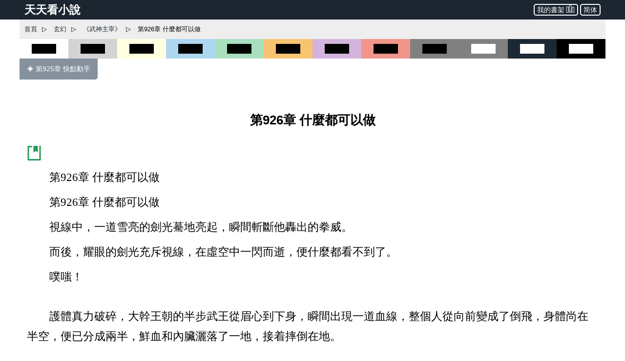

--- FILE ---
content_type: text/html; charset=utf-8
request_url: https://www.ttkan.co/novel/pagea/wushenzhuzai-anmoshi_926.html
body_size: 20716
content:
<!doctype html>
<html data-n-head-ssr lang="zh-Hant" amp data-n-head="%7B%22lang%22:%7B%22ssr%22:%22zh-Hant%22%7D,%22amp%22:%7B%22ssr%22:true%7D%7D">
<head >
  <meta name="theme-color" content="#27ae60">
  <title>⚡ 《武神主宰》 第926章 什麼都可以做 - 天天看小說</title><meta data-n-head="ssr" charset="utf-8"><meta data-n-head="ssr" name="viewport" content="width=device-width,minimum-scale=1,initial-scale=1"><meta data-n-head="ssr" data-hid="keywords" name="keywords" content="《武神主宰》,第926章 什麼都可以做,小說,免費小說,全本小說,小說網,天天看"><meta data-n-head="ssr" data-hid="description" name="description" content="天天看小說： 《武神主宰》 第926章 什麼都可以做 - 第926章 什麼都可以做 第926章 什麼都可以做 視線中，一道雪亮的劍光驀地亮起，瞬間斬斷他轟出的拳威。 而後，耀眼的劍光充斥視線，在虛空中一閃而逝，便什麼都看不到了。 噗嗤！ 護體真力破碎，大幹王朝的半步武王從眉心到下身，瞬間出現一道血線，整個人從向前變成了倒飛，身體尚在半空，便已分成兩半，鮮血和內臟灑落了一地，接着摔倒在地。 一劍秒殺！ “大哥！” 大幹王朝剩下兩名武者原本嘴角噙着冷笑，這時"><meta data-n-head="ssr" name="og:type" content="novel"><meta data-n-head="ssr" data-hid="og:title" name="og:title" content="《武神主宰》 第926章 什麼都可以做 - 天天看小說"><meta data-n-head="ssr" data-hid="og:description" name="og:description" content="天天看小說： 《武神主宰》 第926章 什麼都可以做 - 第926章 什麼都可以做 第926章 什麼都可以做 視線中，一道雪亮的劍光驀地亮起，瞬間斬斷他轟出的拳威。 而後，耀眼的劍光充斥視線，在虛空中一閃而逝，便什麼都看不到了。 噗嗤！ 護體真力破碎，大幹王朝的半步武王從眉心到下身，瞬間出現一道血線，整個人從向前變成了倒飛，身體尚在半空，便已分成兩半，鮮血和內臟灑落了一地，接着摔倒在地。 一劍秒殺！ “大哥！” 大幹王朝剩下兩名武者原本嘴角噙着冷笑，這時"><meta data-n-head="ssr" name="domain" content="ttkan.co"><link data-n-head="ssr" rel="icon" type="image/x-icon" href="/favicon.ico"><link data-n-head="ssr" data-hid="canonical" rel="canonical" href="https://www.ttkan.co/novel/pagea/wushenzhuzai-anmoshi_926.html"><style amp-custom data-vue-ssr-id="3191d5ad:0 28840b30:0 bd6af894:0 6ac8466f:0 301ac1fb:0 75f9470f:0 776f7690:0">.nuxt-progress{position:fixed;top:0;left:0;right:0;height:2px;width:0;opacity:1;-webkit-transition:width .1s,opacity .4s;transition:width .1s,opacity .4s;background-color:#fff;z-index:999999}.nuxt-progress.nuxt-progress-notransition{-webkit-transition:none;transition:none}.nuxt-progress-failed{background-color:red}
html{font-family:-apple-system,BlinkMacSystemFont,Microsoft YaHei,Segoe UI,Roboto,Oxygen-Sans,Ubuntu,Cantarell,Helvetica Neue,sans-serif;font-size:16px;-ms-text-size-adjust:100%;-webkit-text-size-adjust:100%;-moz-osx-font-smoothing:grayscale;-webkit-font-smoothing:antialiased;box-sizing:border-box}body{width:100%;margin:0}.frame_body{max-width:1200px;margin:auto auto 30px;min-height:700px}.frame_body_inner{margin:0 10px}
.anchor_bookmark{margin-left:15px}.anchor_word{margin-left:20px}.title h1{text-align:center;color:var(--main-title-color);white-space:pre-wrap;font-size:1.65em;margin:30px 0 20px;line-height:2.5em;font-weight:700}.social_share_frame{width:auto;padding:10px 20px;margin:30px 0}.social_share_frame>label{font-size:14px;line-height:30px}.content{margin-top:20px;text-overflow:clip;overflow:hidden}.content p{text-indent:2em;margin:10px 15px;font-family:Microsoft YaHei,微軟雅黑,宋體;font-size:1.45em;line-height:1.8em;color:#444}.content h3{text-align:center;font-size:1.65em;line-height:2.5em;margin:20px 0}.content .list-item{border:none}.content .second_title{color:var(--main-title-color);text-align:center;font-weight:700;line-height:2.5em;font-size:1.65em;margin:20px 0}.next_page_links{display:block;border-top:1px solid rgba(0,0,0,.12);margin-top:30px}.next_page_links a{display:block;border-bottom:1px solid rgba(0,0,0,.12);overflow:auto;padding:10px 0;text-decoration:none;color:#3c4043;font-size:17px}.next_page_links amp-img{float:left;margin:0 10px}.next_page_links>div{position:relative;margin:5px 30px 5px 0}#color_box{cursor:pointer}#black_white{height:40px;background-color:#fff}#black_white>div{height:20px;width:50%;background-color:#000;margin:10px auto}#black_lightgray{height:40px;background-color:#d3d3d3}#black_lightgray>div{height:20px;width:50%;background-color:#000;margin:10px auto}#black_lightblue{height:40px;background-color:#aed6f1}#black_lightblue>div{height:20px;width:50%;background-color:#000;margin:10px auto}#black_lightgreen{height:40px;background-color:#a9dfbf}#black_lightgreen>div{height:20px;width:50%;background-color:#000;margin:10px auto}#black_lightyellow{height:40px;background-color:#ffffe0}#black_lightyellow>div{height:20px;width:50%;background-color:#000;margin:10px auto}#black_lightorange{height:40px;background-color:#f8c471}#black_lightorange>div{height:20px;width:50%;background-color:#000;margin:10px auto}#black_lightred{height:40px;background-color:#f1948a}#black_lightred>div{height:20px;width:50%;background-color:#000;margin:10px auto}#black_gray{height:40px;background-color:grey}#black_gray>div{height:20px;width:50%;background-color:#000;margin:10px auto}#black_purple{height:40px;background-color:#d2b4de}#black_purple>div{height:20px;width:50%;background-color:#000;margin:10px auto}#white_gray{height:40px;background-color:grey}#white_gray>div{height:20px;width:50%;background-color:#fff;margin:10px auto}#white_darkblue{height:40px;background-color:#1c2833}#white_darkblue>div{height:20px;width:50%;background-color:#fff;margin:10px auto}#white_black{height:40px;background-color:#000}#white_black>div{height:20px;width:50%;background-color:#fff;margin:10px auto}.novel_end{font-size:30px;margin:10px 15px}.prev_page{margin-bottom:30px}.prev_page a{text-decoration:none;padding:12px 15px;background-color:#85929e;color:#fff;border-radius:0 0 5px 0;display:inline-block;font-size:.9em}.top_adgrid{margin:auto}.page_separator_first,.page_separator_first>div,.page_separator_second,.page_separator_second>div{display:inline}.desktopadmsq{margin:auto}.desktopadmsq,.desktopadtsq{background-color:var(--ads-bg-color);display:block}.deskadmsq,.deskadsq{background-color:var(--ads-bg-color);display:block;margin:auto}.deskadfsq{display:block;max-width:1200px}.deskadfsq,.deskadh,.deskadlh{margin:auto}.deskadh{width:100vw;height:100px}.mobadh{display:block;margin:30px auto;border-top:1px solid #e2e2e2;border-bottom:1px solid #e2e2e2;background-color:#f7f7f7}.mobadh span{color:#999;font-size:14px;display:block;padding-top:5px;padding-bottom:5px}.more_recommend{margin:30px auto;padding:10px}.more_recommend span{font-size:15px;font-weight:700}.more_recommend a{font-size:14px;line-height:20px;padding:1px 5px;color:var(--a-link-color);text-decoration:none}.more_recommend a:hover{color:var(--link-hover-color)}@media only screen and (min-width:0px){.content p{font-size:1.35em;color:#222}.anchor_word,.deskadfsq,.deskadmsq,.deskadsq{display:none}.mobadsq{background-color:hsla(0,0%,100%,.1);width:100vw;margin:40px 0}.mobadh,.mobadsq{display:block}.deskadlh,.page_separator_second{display:none}}@media only screen and (min-width:568px){.content p{font-size:1.35em;color:#333}.anchor_word,.deskadfsq,.deskadmsq,.deskadsq{display:none}.mobadsq{max-width:1200px;width:100vw;background-color:hsla(0,0%,100%,.1)}.mobadsq span{color:#999;font-size:14px;display:block;padding-top:5px;padding-bottom:5px}.mobadsq{margin:40px 0}.mobadh,.mobadsq{display:block}.deskadlh{display:none}.page_separator_second{display:inline}}@media only screen and (min-width:768px){.content p{font-size:1.4em;color:#444}.anchor_word{display:none}.deskadmsq,.deskadsq{display:block}.deskadfsq{display:none}.mobadsq{margin:0;border:none;background-color:#fff;max-width:1200px;width:100vw;background-color:hsla(0,0%,100%,.1)}.mobadsq span{display:none;height:0}.mobadsq{margin:40px 0}.mobadh,.mobadsq{display:block}.deskadlh{display:none}.page_separator_second{display:inline}}@media only screen and (min-width:1024px){.content p{font-size:1.45em;color:#444}.anchor_word{display:inline-block}.deskadsq{display:block}.deskadmsq{display:none}.deskadfsq{display:block}.mobadsq{margin:0;border:none;background-color:#fff;width:100vw;max-width:1200px;background-color:hsla(0,0%,100%,.1)}.mobadsq span{display:none;height:0}.mobadsq{display:block;margin:40px 0}.mobadh{display:none}.deskadlh{display:block}.page_separator_second{display:inline}}.scroll2top{color:#fff;font-size:30px;box-shadow:var(--box-shadow-1);z-index:9999;position:fixed;text-align:center;padding:8px 0;width:50px;height:50px;border-radius:50%;border:none;outline:none;bottom:120px;right:16px;background-color:hsla(0,0%,50.2%,.3);display:none}.full_chapters a{display:block}@media only screen and (min-width:280px){.full_chapters{display:none}}.div_feedback{margin:10px 0 50px;text-align:center}.div_feedback a{color:var(--link-hover-color);font-size:20px;font-weight:700}
html{font-family:sans-serif;-ms-text-size-adjust:100%;-webkit-text-size-adjust:100%}body{margin:0}article,aside,details,figcaption,figure,footer,header,hgroup,main,menu,nav,section,summary{display:block}audio,canvas,progress,video{display:inline-block;vertical-align:baseline}audio:not([controls]){display:none;height:0}[hidden],template{display:none}a{background-color:transparent}a:active,a:hover{outline:0}abbr[title]{border-bottom:1px dotted}b,strong{font-weight:700}dfn{font-style:italic}h1{font-size:2em;margin:.67em 0}mark{background:#ff0;color:#000}small{font-size:80%}sub,sup{font-size:75%;line-height:0;position:relative;vertical-align:baseline}sup{top:-.5em}sub{bottom:-.25em}img{border:0}svg:not(:root){overflow:hidden}figure{margin:1em 40px}hr{box-sizing:content-box;height:0}pre{overflow:auto}code,kbd,pre,samp{font-family:monospace,monospace;font-size:1em}button,input,optgroup,select,textarea{color:inherit;font:inherit;margin:0}button{overflow:visible}button,select{text-transform:none}button,html input[type=button],input[type=reset],input[type=submit]{-webkit-appearance:button;cursor:pointer}button[disabled],html input[disabled]{cursor:default}button::-moz-focus-inner,input::-moz-focus-inner{border:0;padding:0}input{line-height:normal}input[type=checkbox],input[type=radio]{box-sizing:border-box;padding:0}input[type=number]::-webkit-inner-spin-button,input[type=number]::-webkit-outer-spin-button{height:auto}input[type=search]{-webkit-appearance:textfield;box-sizing:content-box}input[type=search]::-webkit-search-cancel-button,input[type=search]::-webkit-search-decoration{-webkit-appearance:none}fieldset{border:1px solid silver;margin:0 2px;padding:.35em .625em .75em}legend{border:0;padding:0}textarea{overflow:auto}optgroup{font-weight:700}table{border-collapse:collapse;border-spacing:0}td,th{padding:0}.hidden,[hidden]{display:none}.pure-img{max-width:100%;height:auto;display:block}.pure-g{letter-spacing:-.31em;text-rendering:optimizespeed;font-family:FreeSans,Arimo,Droid Sans,Helvetica,Arial,sans-serif;display:-webkit-box;display:flex;-webkit-box-orient:horizontal;-webkit-box-direction:normal;flex-flow:row wrap;align-content:flex-start}@media (-ms-high-contrast:active),(-ms-high-contrast:none){table .pure-g{display:block}}.opera-only :-o-prefocus,.pure-g{word-spacing:-.43em}.pure-u{display:inline-block;zoom:1;letter-spacing:normal;word-spacing:normal;vertical-align:top;text-rendering:auto}.pure-g [class*=pure-u]{font-family:sans-serif}.pure-u-1,.pure-u-1-1,.pure-u-1-2,.pure-u-1-3,.pure-u-1-4,.pure-u-1-5,.pure-u-1-6,.pure-u-1-8,.pure-u-1-12,.pure-u-1-24,.pure-u-2-3,.pure-u-2-5,.pure-u-2-24,.pure-u-3-4,.pure-u-3-5,.pure-u-3-8,.pure-u-3-24,.pure-u-4-5,.pure-u-4-24,.pure-u-5-5,.pure-u-5-6,.pure-u-5-8,.pure-u-5-12,.pure-u-5-24,.pure-u-6-24,.pure-u-7-8,.pure-u-7-12,.pure-u-7-24,.pure-u-8-24,.pure-u-9-24,.pure-u-10-24,.pure-u-11-12,.pure-u-11-24,.pure-u-12-24,.pure-u-13-24,.pure-u-14-24,.pure-u-15-24,.pure-u-16-24,.pure-u-17-24,.pure-u-18-24,.pure-u-19-24,.pure-u-20-24,.pure-u-21-24,.pure-u-22-24,.pure-u-23-24,.pure-u-24-24{display:inline-block;zoom:1;letter-spacing:normal;word-spacing:normal;vertical-align:top;text-rendering:auto}.pure-u-1-24{width:4.1667%}.pure-u-1-12,.pure-u-2-24{width:8.3333%}.pure-u-1-8,.pure-u-3-24{width:12.5%}.pure-u-1-6,.pure-u-4-24{width:16.6667%}.pure-u-1-5{width:20%}.pure-u-5-24{width:20.8333%}.pure-u-1-4,.pure-u-6-24{width:25%}.pure-u-7-24{width:29.1667%}.pure-u-1-3,.pure-u-8-24{width:33.3333%}.pure-u-3-8,.pure-u-9-24{width:37.5%}.pure-u-2-5{width:40%}.pure-u-5-12,.pure-u-10-24{width:41.6667%}.pure-u-11-24{width:45.8333%}.pure-u-1-2,.pure-u-12-24{width:50%}.pure-u-13-24{width:54.1667%}.pure-u-7-12,.pure-u-14-24{width:58.3333%}.pure-u-3-5{width:60%}.pure-u-5-8,.pure-u-15-24{width:62.5%}.pure-u-2-3,.pure-u-16-24{width:66.6667%}.pure-u-17-24{width:70.8333%}.pure-u-3-4,.pure-u-18-24{width:75%}.pure-u-19-24{width:79.1667%}.pure-u-4-5{width:80%}.pure-u-5-6,.pure-u-20-24{width:83.3333%}.pure-u-7-8,.pure-u-21-24{width:87.5%}.pure-u-11-12,.pure-u-22-24{width:91.6667%}.pure-u-23-24{width:95.8333%}.pure-u-1,.pure-u-1-1,.pure-u-5-5,.pure-u-24-24{width:100%}.pure-button{display:inline-block;zoom:1;line-height:normal;white-space:nowrap;vertical-align:middle;text-align:center;cursor:pointer;-webkit-user-drag:none;-webkit-user-select:none;-moz-user-select:none;-ms-user-select:none;user-select:none;box-sizing:border-box}.pure-button::-moz-focus-inner{padding:0;border:0}.pure-button-group{letter-spacing:-.31em;text-rendering:optimizespeed}.opera-only :-o-prefocus,.pure-button-group{word-spacing:-.43em}.pure-button-group .pure-button{letter-spacing:normal;word-spacing:normal;vertical-align:top;text-rendering:auto}.pure-button{font-family:inherit;font-size:100%;padding:.5em 1em;color:#444;color:rgba(0,0,0,.8);border:transparent;background-color:#e6e6e6;text-decoration:none;border-radius:2px}.pure-button-hover,.pure-button:focus,.pure-button:hover{background-image:-webkit-gradient(linear,left top,left bottom,from(transparent),color-stop(40%,rgba(0,0,0,.05)),to(rgba(0,0,0,.1)));background-image:linear-gradient(transparent,rgba(0,0,0,.05) 40%,rgba(0,0,0,.1))}.pure-button:focus{outline:0}.pure-button-active,.pure-button:active{box-shadow:inset 0 0 0 1px rgba(0,0,0,.15),inset 0 0 6px rgba(0,0,0,.2);border-color:#000}.pure-button-disabled,.pure-button-disabled:active,.pure-button-disabled:focus,.pure-button-disabled:hover,.pure-button[disabled]{border:none;background-image:none;opacity:.4;cursor:not-allowed;box-shadow:none;pointer-events:none}.pure-button-hidden{display:none}.pure-button-primary,.pure-button-selected,a.pure-button-primary,a.pure-button-selected{background-color:#0078e7;color:#fff}.pure-button-group .pure-button{margin:0;border-radius:0;border-right:1px solid #111;border-right:1px solid rgba(0,0,0,.2)}.pure-button-group .pure-button:first-child{border-top-left-radius:2px;border-bottom-left-radius:2px}.pure-button-group .pure-button:last-child{border-top-right-radius:2px;border-bottom-right-radius:2px;border-right:none}.pure-form input[type=color],.pure-form input[type=date],.pure-form input[type=datetime-local],.pure-form input[type=datetime],.pure-form input[type=email],.pure-form input[type=month],.pure-form input[type=number],.pure-form input[type=password],.pure-form input[type=search],.pure-form input[type=tel],.pure-form input[type=text],.pure-form input[type=time],.pure-form input[type=url],.pure-form input[type=week],.pure-form select,.pure-form textarea{padding:.5em .6em;display:inline-block;border:1px solid #ccc;box-shadow:inset 0 1px 3px #ddd;border-radius:4px;vertical-align:middle;box-sizing:border-box}.pure-form input:not([type]){padding:.5em .6em;display:inline-block;border:1px solid #ccc;box-shadow:inset 0 1px 3px #ddd;border-radius:4px;box-sizing:border-box}.pure-form input[type=color]{padding:.2em .5em}.pure-form input:not([type]):focus,.pure-form input[type=color]:focus,.pure-form input[type=date]:focus,.pure-form input[type=datetime-local]:focus,.pure-form input[type=datetime]:focus,.pure-form input[type=email]:focus,.pure-form input[type=month]:focus,.pure-form input[type=number]:focus,.pure-form input[type=password]:focus,.pure-form input[type=search]:focus,.pure-form input[type=tel]:focus,.pure-form input[type=text]:focus,.pure-form input[type=time]:focus,.pure-form input[type=url]:focus,.pure-form input[type=week]:focus,.pure-form select:focus,.pure-form textarea:focus{outline:0;border-color:#129fea}.pure-form input[type=checkbox]:focus,.pure-form input[type=file]:focus,.pure-form input[type=radio]:focus{outline:thin solid #129fea;outline:1px auto #129fea}.pure-form .pure-checkbox,.pure-form .pure-radio{margin:.5em 0;display:block}.pure-form input:not([type])[disabled],.pure-form input[type=color][disabled],.pure-form input[type=date][disabled],.pure-form input[type=datetime-local][disabled],.pure-form input[type=datetime][disabled],.pure-form input[type=email][disabled],.pure-form input[type=month][disabled],.pure-form input[type=number][disabled],.pure-form input[type=password][disabled],.pure-form input[type=search][disabled],.pure-form input[type=tel][disabled],.pure-form input[type=text][disabled],.pure-form input[type=time][disabled],.pure-form input[type=url][disabled],.pure-form input[type=week][disabled],.pure-form select[disabled],.pure-form textarea[disabled]{cursor:not-allowed;background-color:#eaeded;color:#cad2d3}.pure-form input[readonly],.pure-form select[readonly],.pure-form textarea[readonly]{background-color:#eee;color:#777;border-color:#ccc}.pure-form input:focus:invalid,.pure-form select:focus:invalid,.pure-form textarea:focus:invalid{color:#b94a48;border-color:#e9322d}.pure-form input[type=checkbox]:focus:invalid:focus,.pure-form input[type=file]:focus:invalid:focus,.pure-form input[type=radio]:focus:invalid:focus{outline-color:#e9322d}.pure-form select{height:2.25em;border:1px solid #ccc;background-color:#fff}.pure-form select[multiple]{height:auto}.pure-form label{margin:.5em 0 .2em}.pure-form fieldset{margin:0;padding:.35em 0 .75em;border:0}.pure-form legend{display:block;width:100%;padding:.3em 0;margin-bottom:.3em;color:#333;border-bottom:1px solid #e5e5e5}.pure-form-stacked input:not([type]),.pure-form-stacked input[type=color],.pure-form-stacked input[type=date],.pure-form-stacked input[type=datetime-local],.pure-form-stacked input[type=datetime],.pure-form-stacked input[type=email],.pure-form-stacked input[type=file],.pure-form-stacked input[type=month],.pure-form-stacked input[type=number],.pure-form-stacked input[type=password],.pure-form-stacked input[type=search],.pure-form-stacked input[type=tel],.pure-form-stacked input[type=text],.pure-form-stacked input[type=time],.pure-form-stacked input[type=url],.pure-form-stacked input[type=week],.pure-form-stacked label,.pure-form-stacked select,.pure-form-stacked textarea{display:block;margin:.25em 0}.pure-form-aligned .pure-help-inline,.pure-form-aligned input,.pure-form-aligned select,.pure-form-aligned textarea,.pure-form-message-inline{display:inline-block;vertical-align:middle}.pure-form-aligned textarea{vertical-align:top}.pure-form-aligned .pure-control-group{margin-bottom:.5em}.pure-form-aligned .pure-control-group label{text-align:right;display:inline-block;vertical-align:middle;width:10em;margin:0 1em 0 0}.pure-form-aligned .pure-controls{margin:1.5em 0 0 11em}.pure-form .pure-input-rounded,.pure-form input.pure-input-rounded{border-radius:2em;padding:.5em 1em}.pure-form .pure-group fieldset{margin-bottom:10px}.pure-form .pure-group input,.pure-form .pure-group textarea{display:block;padding:10px;margin:0 0 -1px;border-radius:0;position:relative;top:-1px}.pure-form .pure-group input:focus,.pure-form .pure-group textarea:focus{z-index:3}.pure-form .pure-group input:first-child,.pure-form .pure-group textarea:first-child{top:1px;border-radius:4px 4px 0 0;margin:0}.pure-form .pure-group input:first-child:last-child,.pure-form .pure-group textarea:first-child:last-child{top:1px;border-radius:4px;margin:0}.pure-form .pure-group input:last-child,.pure-form .pure-group textarea:last-child{top:-2px;border-radius:0 0 4px 4px;margin:0}.pure-form .pure-group button{margin:.35em 0}.pure-form .pure-input-1{width:100%}.pure-form .pure-input-3-4{width:75%}.pure-form .pure-input-2-3{width:66%}.pure-form .pure-input-1-2{width:50%}.pure-form .pure-input-1-3{width:33%}.pure-form .pure-input-1-4{width:25%}.pure-form-message-inline,.pure-form .pure-help-inline{display:inline-block;padding-left:.3em;color:#666;vertical-align:middle;font-size:.875em}.pure-form-message{display:block;color:#666;font-size:.875em}@media only screen and (max-width:480px){.pure-form button[type=submit]{margin:.7em 0 0}.pure-form input:not([type]),.pure-form input[type=color],.pure-form input[type=date],.pure-form input[type=datetime-local],.pure-form input[type=datetime],.pure-form input[type=email],.pure-form input[type=month],.pure-form input[type=number],.pure-form input[type=password],.pure-form input[type=search],.pure-form input[type=tel],.pure-form input[type=text],.pure-form input[type=time],.pure-form input[type=url],.pure-form input[type=week],.pure-form label{margin-bottom:.3em;display:block}.pure-group input:not([type]),.pure-group input[type=color],.pure-group input[type=date],.pure-group input[type=datetime-local],.pure-group input[type=datetime],.pure-group input[type=email],.pure-group input[type=month],.pure-group input[type=number],.pure-group input[type=password],.pure-group input[type=search],.pure-group input[type=tel],.pure-group input[type=text],.pure-group input[type=time],.pure-group input[type=url],.pure-group input[type=week]{margin-bottom:0}.pure-form-aligned .pure-control-group label{margin-bottom:.3em;text-align:left;display:block;width:100%}.pure-form-aligned .pure-controls{margin:1.5em 0 0}.pure-form-message,.pure-form-message-inline,.pure-form .pure-help-inline{display:block;font-size:.75em;padding:.2em 0 .8em}}.pure-menu{box-sizing:border-box}.pure-menu-fixed{position:fixed;left:0;top:0;z-index:3}.pure-menu-item,.pure-menu-list{position:relative}.pure-menu-list{list-style:none;margin:0;padding:0}.pure-menu-item{padding:0;margin:0;height:100%}.pure-menu-heading,.pure-menu-link{display:block;text-decoration:none;white-space:nowrap}.pure-menu-horizontal{width:100%;white-space:nowrap}.pure-menu-horizontal .pure-menu-list{display:inline-block}.pure-menu-horizontal .pure-menu-heading,.pure-menu-horizontal .pure-menu-item,.pure-menu-horizontal .pure-menu-separator{display:inline-block;zoom:1;vertical-align:middle}.pure-menu-item .pure-menu-item{display:block}.pure-menu-children{display:none;position:absolute;left:100%;top:0;margin:0;padding:0;z-index:3}.pure-menu-horizontal .pure-menu-children{left:0;top:auto;width:inherit}.pure-menu-active>.pure-menu-children,.pure-menu-allow-hover:hover>.pure-menu-children{display:block;position:absolute}.pure-menu-has-children>.pure-menu-link:after{padding-left:.5em;content:"\25B8";font-size:small}.pure-menu-horizontal .pure-menu-has-children>.pure-menu-link:after{content:"\25BE"}.pure-menu-scrollable{overflow-y:scroll;overflow-x:hidden}.pure-menu-scrollable .pure-menu-list{display:block}.pure-menu-horizontal.pure-menu-scrollable .pure-menu-list{display:inline-block}.pure-menu-horizontal.pure-menu-scrollable{white-space:nowrap;overflow-y:hidden;overflow-x:auto;-webkit-overflow-scrolling:touch;padding:.5em 0}.pure-menu-horizontal .pure-menu-children .pure-menu-separator,.pure-menu-separator{background-color:#ccc;height:1px;margin:.3em 0}.pure-menu-horizontal .pure-menu-separator{width:1px;height:1.3em;margin:0 .3em}.pure-menu-horizontal .pure-menu-children .pure-menu-separator{display:block;width:auto}.pure-menu-heading{text-transform:uppercase;color:#565d64}.pure-menu-link{color:#777}.pure-menu-children{background-color:#fff}.pure-menu-disabled,.pure-menu-heading,.pure-menu-link{padding:.5em 1em}.pure-menu-disabled{opacity:.5}.pure-menu-disabled .pure-menu-link:hover{background-color:transparent}.pure-menu-active>.pure-menu-link,.pure-menu-link:focus,.pure-menu-link:hover{background-color:#eee}.pure-menu-selected>.pure-menu-link,.pure-menu-selected>.pure-menu-link:visited{color:#000}.pure-table{border-collapse:collapse;border-spacing:0;empty-cells:show;border:1px solid #cbcbcb}.pure-table caption{color:#000;font:italic 85%/1 arial,sans-serif;padding:1em 0;text-align:center}.pure-table td,.pure-table th{border-left:1px solid #cbcbcb;border-bottom-width:0;border-right-width:0;border-top-width:0;font-size:inherit;margin:0;overflow:visible;padding:.5em 1em}.pure-table thead{background-color:#e0e0e0;color:#000;text-align:left;vertical-align:bottom}.pure-table td{background-color:transparent}.pure-table-odd td,.pure-table-striped tr:nth-child(2n-1) td{background-color:#f2f2f2}.pure-table-bordered td{border-bottom:1px solid #cbcbcb}.pure-table-bordered tbody>tr:last-child>td{border-bottom-width:0}.pure-table-horizontal td,.pure-table-horizontal th{border-width:0 0 1px;border-bottom:1px solid #cbcbcb}.pure-table-horizontal tbody>tr:last-child>td{border-bottom-width:0}@media screen and (min-width:35.5em){.pure-u-sm-1,.pure-u-sm-1-1,.pure-u-sm-1-2,.pure-u-sm-1-3,.pure-u-sm-1-4,.pure-u-sm-1-5,.pure-u-sm-1-6,.pure-u-sm-1-8,.pure-u-sm-1-12,.pure-u-sm-1-24,.pure-u-sm-2-3,.pure-u-sm-2-5,.pure-u-sm-2-24,.pure-u-sm-3-4,.pure-u-sm-3-5,.pure-u-sm-3-8,.pure-u-sm-3-24,.pure-u-sm-4-5,.pure-u-sm-4-24,.pure-u-sm-5-5,.pure-u-sm-5-6,.pure-u-sm-5-8,.pure-u-sm-5-12,.pure-u-sm-5-24,.pure-u-sm-6-24,.pure-u-sm-7-8,.pure-u-sm-7-12,.pure-u-sm-7-24,.pure-u-sm-8-24,.pure-u-sm-9-24,.pure-u-sm-10-24,.pure-u-sm-11-12,.pure-u-sm-11-24,.pure-u-sm-12-24,.pure-u-sm-13-24,.pure-u-sm-14-24,.pure-u-sm-15-24,.pure-u-sm-16-24,.pure-u-sm-17-24,.pure-u-sm-18-24,.pure-u-sm-19-24,.pure-u-sm-20-24,.pure-u-sm-21-24,.pure-u-sm-22-24,.pure-u-sm-23-24,.pure-u-sm-24-24{display:inline-block;zoom:1;letter-spacing:normal;word-spacing:normal;vertical-align:top;text-rendering:auto}.pure-u-sm-1-24{width:4.1667%}.pure-u-sm-1-12,.pure-u-sm-2-24{width:8.3333%}.pure-u-sm-1-8,.pure-u-sm-3-24{width:12.5%}.pure-u-sm-1-6,.pure-u-sm-4-24{width:16.6667%}.pure-u-sm-1-5{width:20%}.pure-u-sm-5-24{width:20.8333%}.pure-u-sm-1-4,.pure-u-sm-6-24{width:25%}.pure-u-sm-7-24{width:29.1667%}.pure-u-sm-1-3,.pure-u-sm-8-24{width:33.3333%}.pure-u-sm-3-8,.pure-u-sm-9-24{width:37.5%}.pure-u-sm-2-5{width:40%}.pure-u-sm-5-12,.pure-u-sm-10-24{width:41.6667%}.pure-u-sm-11-24{width:45.8333%}.pure-u-sm-1-2,.pure-u-sm-12-24{width:50%}.pure-u-sm-13-24{width:54.1667%}.pure-u-sm-7-12,.pure-u-sm-14-24{width:58.3333%}.pure-u-sm-3-5{width:60%}.pure-u-sm-5-8,.pure-u-sm-15-24{width:62.5%}.pure-u-sm-2-3,.pure-u-sm-16-24{width:66.6667%}.pure-u-sm-17-24{width:70.8333%}.pure-u-sm-3-4,.pure-u-sm-18-24{width:75%}.pure-u-sm-19-24{width:79.1667%}.pure-u-sm-4-5{width:80%}.pure-u-sm-5-6,.pure-u-sm-20-24{width:83.3333%}.pure-u-sm-7-8,.pure-u-sm-21-24{width:87.5%}.pure-u-sm-11-12,.pure-u-sm-22-24{width:91.6667%}.pure-u-sm-23-24{width:95.8333%}.pure-u-sm-1,.pure-u-sm-1-1,.pure-u-sm-5-5,.pure-u-sm-24-24{width:100%}}@media screen and (min-width:48em){.pure-u-md-1,.pure-u-md-1-1,.pure-u-md-1-2,.pure-u-md-1-3,.pure-u-md-1-4,.pure-u-md-1-5,.pure-u-md-1-6,.pure-u-md-1-8,.pure-u-md-1-12,.pure-u-md-1-24,.pure-u-md-2-3,.pure-u-md-2-5,.pure-u-md-2-24,.pure-u-md-3-4,.pure-u-md-3-5,.pure-u-md-3-8,.pure-u-md-3-24,.pure-u-md-4-5,.pure-u-md-4-24,.pure-u-md-5-5,.pure-u-md-5-6,.pure-u-md-5-8,.pure-u-md-5-12,.pure-u-md-5-24,.pure-u-md-6-24,.pure-u-md-7-8,.pure-u-md-7-12,.pure-u-md-7-24,.pure-u-md-8-24,.pure-u-md-9-24,.pure-u-md-10-24,.pure-u-md-11-12,.pure-u-md-11-24,.pure-u-md-12-24,.pure-u-md-13-24,.pure-u-md-14-24,.pure-u-md-15-24,.pure-u-md-16-24,.pure-u-md-17-24,.pure-u-md-18-24,.pure-u-md-19-24,.pure-u-md-20-24,.pure-u-md-21-24,.pure-u-md-22-24,.pure-u-md-23-24,.pure-u-md-24-24{display:inline-block;zoom:1;letter-spacing:normal;word-spacing:normal;vertical-align:top;text-rendering:auto}.pure-u-md-1-24{width:4.1667%}.pure-u-md-1-12,.pure-u-md-2-24{width:8.3333%}.pure-u-md-1-8,.pure-u-md-3-24{width:12.5%}.pure-u-md-1-6,.pure-u-md-4-24{width:16.6667%}.pure-u-md-1-5{width:20%}.pure-u-md-5-24{width:20.8333%}.pure-u-md-1-4,.pure-u-md-6-24{width:25%}.pure-u-md-7-24{width:29.1667%}.pure-u-md-1-3,.pure-u-md-8-24{width:33.3333%}.pure-u-md-3-8,.pure-u-md-9-24{width:37.5%}.pure-u-md-2-5{width:40%}.pure-u-md-5-12,.pure-u-md-10-24{width:41.6667%}.pure-u-md-11-24{width:45.8333%}.pure-u-md-1-2,.pure-u-md-12-24{width:50%}.pure-u-md-13-24{width:54.1667%}.pure-u-md-7-12,.pure-u-md-14-24{width:58.3333%}.pure-u-md-3-5{width:60%}.pure-u-md-5-8,.pure-u-md-15-24{width:62.5%}.pure-u-md-2-3,.pure-u-md-16-24{width:66.6667%}.pure-u-md-17-24{width:70.8333%}.pure-u-md-3-4,.pure-u-md-18-24{width:75%}.pure-u-md-19-24{width:79.1667%}.pure-u-md-4-5{width:80%}.pure-u-md-5-6,.pure-u-md-20-24{width:83.3333%}.pure-u-md-7-8,.pure-u-md-21-24{width:87.5%}.pure-u-md-11-12,.pure-u-md-22-24{width:91.6667%}.pure-u-md-23-24{width:95.8333%}.pure-u-md-1,.pure-u-md-1-1,.pure-u-md-5-5,.pure-u-md-24-24{width:100%}}@media screen and (min-width:64em){.pure-u-lg-1,.pure-u-lg-1-1,.pure-u-lg-1-2,.pure-u-lg-1-3,.pure-u-lg-1-4,.pure-u-lg-1-5,.pure-u-lg-1-6,.pure-u-lg-1-8,.pure-u-lg-1-12,.pure-u-lg-1-24,.pure-u-lg-2-3,.pure-u-lg-2-5,.pure-u-lg-2-24,.pure-u-lg-3-4,.pure-u-lg-3-5,.pure-u-lg-3-8,.pure-u-lg-3-24,.pure-u-lg-4-5,.pure-u-lg-4-24,.pure-u-lg-5-5,.pure-u-lg-5-6,.pure-u-lg-5-8,.pure-u-lg-5-12,.pure-u-lg-5-24,.pure-u-lg-6-24,.pure-u-lg-7-8,.pure-u-lg-7-12,.pure-u-lg-7-24,.pure-u-lg-8-24,.pure-u-lg-9-24,.pure-u-lg-10-24,.pure-u-lg-11-12,.pure-u-lg-11-24,.pure-u-lg-12-24,.pure-u-lg-13-24,.pure-u-lg-14-24,.pure-u-lg-15-24,.pure-u-lg-16-24,.pure-u-lg-17-24,.pure-u-lg-18-24,.pure-u-lg-19-24,.pure-u-lg-20-24,.pure-u-lg-21-24,.pure-u-lg-22-24,.pure-u-lg-23-24,.pure-u-lg-24-24{display:inline-block;zoom:1;letter-spacing:normal;word-spacing:normal;vertical-align:top;text-rendering:auto}.pure-u-lg-1-24{width:4.1667%}.pure-u-lg-1-12,.pure-u-lg-2-24{width:8.3333%}.pure-u-lg-1-8,.pure-u-lg-3-24{width:12.5%}.pure-u-lg-1-6,.pure-u-lg-4-24{width:16.6667%}.pure-u-lg-1-5{width:20%}.pure-u-lg-5-24{width:20.8333%}.pure-u-lg-1-4,.pure-u-lg-6-24{width:25%}.pure-u-lg-7-24{width:29.1667%}.pure-u-lg-1-3,.pure-u-lg-8-24{width:33.3333%}.pure-u-lg-3-8,.pure-u-lg-9-24{width:37.5%}.pure-u-lg-2-5{width:40%}.pure-u-lg-5-12,.pure-u-lg-10-24{width:41.6667%}.pure-u-lg-11-24{width:45.8333%}.pure-u-lg-1-2,.pure-u-lg-12-24{width:50%}.pure-u-lg-13-24{width:54.1667%}.pure-u-lg-7-12,.pure-u-lg-14-24{width:58.3333%}.pure-u-lg-3-5{width:60%}.pure-u-lg-5-8,.pure-u-lg-15-24{width:62.5%}.pure-u-lg-2-3,.pure-u-lg-16-24{width:66.6667%}.pure-u-lg-17-24{width:70.8333%}.pure-u-lg-3-4,.pure-u-lg-18-24{width:75%}.pure-u-lg-19-24{width:79.1667%}.pure-u-lg-4-5{width:80%}.pure-u-lg-5-6,.pure-u-lg-20-24{width:83.3333%}.pure-u-lg-7-8,.pure-u-lg-21-24{width:87.5%}.pure-u-lg-11-12,.pure-u-lg-22-24{width:91.6667%}.pure-u-lg-23-24{width:95.8333%}.pure-u-lg-1,.pure-u-lg-1-1,.pure-u-lg-5-5,.pure-u-lg-24-24{width:100%}}@media screen and (min-width:80em){.pure-u-xl-1,.pure-u-xl-1-1,.pure-u-xl-1-2,.pure-u-xl-1-3,.pure-u-xl-1-4,.pure-u-xl-1-5,.pure-u-xl-1-6,.pure-u-xl-1-8,.pure-u-xl-1-12,.pure-u-xl-1-24,.pure-u-xl-2-3,.pure-u-xl-2-5,.pure-u-xl-2-24,.pure-u-xl-3-4,.pure-u-xl-3-5,.pure-u-xl-3-8,.pure-u-xl-3-24,.pure-u-xl-4-5,.pure-u-xl-4-24,.pure-u-xl-5-5,.pure-u-xl-5-6,.pure-u-xl-5-8,.pure-u-xl-5-12,.pure-u-xl-5-24,.pure-u-xl-6-24,.pure-u-xl-7-8,.pure-u-xl-7-12,.pure-u-xl-7-24,.pure-u-xl-8-24,.pure-u-xl-9-24,.pure-u-xl-10-24,.pure-u-xl-11-12,.pure-u-xl-11-24,.pure-u-xl-12-24,.pure-u-xl-13-24,.pure-u-xl-14-24,.pure-u-xl-15-24,.pure-u-xl-16-24,.pure-u-xl-17-24,.pure-u-xl-18-24,.pure-u-xl-19-24,.pure-u-xl-20-24,.pure-u-xl-21-24,.pure-u-xl-22-24,.pure-u-xl-23-24,.pure-u-xl-24-24{display:inline-block;zoom:1;letter-spacing:normal;word-spacing:normal;vertical-align:top;text-rendering:auto}.pure-u-xl-1-24{width:4.1667%}.pure-u-xl-1-12,.pure-u-xl-2-24{width:8.3333%}.pure-u-xl-1-8,.pure-u-xl-3-24{width:12.5%}.pure-u-xl-1-6,.pure-u-xl-4-24{width:16.6667%}.pure-u-xl-1-5{width:20%}.pure-u-xl-5-24{width:20.8333%}.pure-u-xl-1-4,.pure-u-xl-6-24{width:25%}.pure-u-xl-7-24{width:29.1667%}.pure-u-xl-1-3,.pure-u-xl-8-24{width:33.3333%}.pure-u-xl-3-8,.pure-u-xl-9-24{width:37.5%}.pure-u-xl-2-5{width:40%}.pure-u-xl-5-12,.pure-u-xl-10-24{width:41.6667%}.pure-u-xl-11-24{width:45.8333%}.pure-u-xl-1-2,.pure-u-xl-12-24{width:50%}.pure-u-xl-13-24{width:54.1667%}.pure-u-xl-7-12,.pure-u-xl-14-24{width:58.3333%}.pure-u-xl-3-5{width:60%}.pure-u-xl-5-8,.pure-u-xl-15-24{width:62.5%}.pure-u-xl-2-3,.pure-u-xl-16-24{width:66.6667%}.pure-u-xl-17-24{width:70.8333%}.pure-u-xl-3-4,.pure-u-xl-18-24{width:75%}.pure-u-xl-19-24{width:79.1667%}.pure-u-xl-4-5{width:80%}.pure-u-xl-5-6,.pure-u-xl-20-24{width:83.3333%}.pure-u-xl-7-8,.pure-u-xl-21-24{width:87.5%}.pure-u-xl-11-12,.pure-u-xl-22-24{width:91.6667%}.pure-u-xl-23-24{width:95.8333%}.pure-u-xl-1,.pure-u-xl-1-1,.pure-u-xl-5-5,.pure-u-xl-24-24{width:100%}}@media screen and (max-width:567px){.pure-hidden-xs,.pure-visible-lg:not(.pure-visible-xs),.pure-visible-md:not(.pure-visible-xs),.pure-visible-sm:not(.pure-visible-xs),.pure-visible-xl:not(.pure-visible-xs){display:none}}@media screen and (min-width:568px) and (max-width:767px){.pure-hidden-sm,.pure-visible-lg:not(.pure-visible-sm),.pure-visible-md:not(.pure-visible-sm),.pure-visible-xl:not(.pure-visible-sm),.pure-visible-xs:not(.pure-visible-sm){display:none}}@media screen and (min-width:768px) and (max-width:1023px){.pure-hidden-md,.pure-visible-lg:not(.pure-visible-md),.pure-visible-sm:not(.pure-visible-md),.pure-visible-xl:not(.pure-visible-md),.pure-visible-xs:not(.pure-visible-md){display:none}}@media screen and (min-width:1024px) and (max-width:1279px){.pure-hidden-lg,.pure-visible-md:not(.pure-visible-lg),.pure-visible-sm:not(.pure-visible-lg),.pure-visible-xl:not(.pure-visible-lg),.pure-visible-xs:not(.pure-visible-lg){display:none}}@media screen and (min-width:1280px){.pure-hidden-xl,.pure-visible-lg:not(.pure-visible-xl),.pure-visible-md:not(.pure-visible-xl),.pure-visible-sm:not(.pure-visible-xl),.pure-visible-xs:not(.pure-visible-xl){display:none}}:root{--link-hover-color:#e74c3c;--main-title-color:#1b2631;--sub-title-color:#566573;--default-button-color:#3498db;--ads-bg-color:#fdfdfd}#statcounter{width:1px;height:1px}
.nav_frame{width:100%;background-color:var(--main-title-color);color:#fff;top:0;z-index:99;position:-webkit-sticky;position:sticky}.nav_frame .navbar{max-width:1200px;height:40px;margin:auto}.nav_frame .navbar a{color:#fff;text-decoration:none;line-height:40px;font-size:.9em}.nav_frame .navbar span{font-size:1.6em;margin:0;font-weight:700}.nav_frame .navbar>div{margin:0 10px}.nav_frame .language_frame{text-align:right}.nav_frame .language_frame a{color:#fff;padding:2px 5px;border:2px solid #fff;border-radius:5px}.nav_frame .bookshelf_icon{vertical-align:middle;line-height:20px;display:inline-block;margin-left:3px;margin-bottom:6px}
.bread_crumbs[data-v-62046578]{background-color:#eee;width:100%;height:40px;font-size:.8em;white-space:nowrap;overflow-x:hidden}.bread_crumbs a[data-v-62046578]{padding:0 10px;line-height:40px;color:var(--main-title-color);text-decoration:none}.bread_crumbs a[data-v-62046578]:hover{color:var(--link-hover-color)}.bread_crumbs span[data-v-62046578]{padding:0 10px;line-height:40px}
.footer_frame{background-color:#eee;width:100%;max-width:1200px;margin:auto;height:200px;text-align:center;font-size:.6em;color:var(--main-title-color)}.footer_frame a{color:var(--main-title-color);text-decoration:none}.footer_frame>div{line-height:100px}</style><style amp-boilerplate>body{-webkit-animation:-amp-start 8s steps(1,end) 0s 1 normal both;-moz-animation:-amp-start 8s steps(1,end) 0s 1 normal both;-ms-animation:-amp-start 8s steps(1,end) 0s 1 normal both;animation:-amp-start 8s steps(1,end) 0s 1 normal both}@-webkit-keyframes -amp-start{from{visibility:hidden}to{visibility:visible}}@-moz-keyframes -amp-start{from{visibility:hidden}to{visibility:visible}}@-ms-keyframes -amp-start{from{visibility:hidden}to{visibility:visible}}@-o-keyframes -amp-start{from{visibility:hidden}to{visibility:visible}}@keyframes -amp-start{from{visibility:hidden}to{visibility:visible}}</style><noscript><style amp-boilerplate>body{-webkit-animation:none;-moz-animation:none;-ms-animation:none;animation:none}</style></noscript><script async src="https://cdn.ampproject.org/v0.js"></script><script async custom-element="amp-social-share" src="https://cdn.ampproject.org/v0/amp-social-share-0.1.js"></script>
  <link rel="shortcut icon" href="/novel/imgs/favicon.ico">
  <script async custom-element="amp-analytics" src="https://cdn.ampproject.org/v0/amp-analytics-0.1.js"></script>
  <link rel="apple-touch-icon" sizes="57x57" href="/novel/imgs/apple-touch-icon-57x57.png">
  <link rel="apple-touch-icon" sizes="72x72" href="/novel/imgs/apple-touch-icon-72x72.png">
  <link rel="apple-touch-icon" sizes="76x76" href="/novel/imgs/apple-touch-icon-76x76.png">
  <link rel="apple-touch-icon" sizes="114x114" href="/novel/imgs/apple-touch-icon-114x114.png">
  <link rel="apple-touch-icon" sizes="120x120" href="/novel/imgs/apple-touch-icon-120x120.png">
  <link rel="apple-touch-icon" sizes="144x144" href="/novel/imgs/apple-touch-icon-144x144.png">
  <link rel="apple-touch-icon" sizes="152x152" href="/novel/imgs/apple-touch-icon-152x152.png">
  <link rel="apple-touch-icon" sizes="180x180" href="/novel/imgs/apple-touch-icon-180x180.png">
</head>
<body class=" __amp" data-n-head="%7B%22class%22:%7B%22ssr%22:%22%20__amp%22%7D%7D">
<amp-analytics type="googleanalytics" config="https://amp.analytics-debugger.com/ga4.json" data-credentials="include">
    <script type="application/json">
        {
            "vars": {
                "GA4_MEASUREMENT_ID": "G-WBZYXN983G",
                "GA4_ENDPOINT_HOSTNAME": "www.google-analytics.com",
                "DEFAULT_PAGEVIEW_ENABLED": true,
                "GOOGLE_CONSENT_ENABLED": false,
                "WEBVITALS_TRACKING": false,
                "PERFORMANCE_TIMING_TRACKING": true,
                "SEND_DOUBLECLICK_BEACON": true
            }
        }
    </script>
</amp-analytics><div data-server-rendered="true" id="__nuxt"><div id="__layout"><div><div><div class="nav_frame"><div class="navbar"><div class="pure-g"><div class="pure-u-1-2"><span><a id="site_name" href="https://www.ttkan.co" aria-label="天天看小說">天天看小說</a></span></div> <div class="pure-u-1-2 language_frame"><a href="https://www.ttkan.co/novel/user/bookshelf_direct">我的書架<amp-img src="/novel/imgs/bookshelf.svg" width="18" height="18" alt="bookmark" class="bookshelf_icon"></amp-img></a> <a href="https://cn.ttkan.co/novel/pagea/wushenzhuzai-anmoshi_926.html" aria-label="简体">简体</a></div></div></div></div> <div class="frame_body"><div class="breadcrumb_nav target"><a id="top" class="target-anchor"></a> <div class="bread_crumbs" data-v-62046578><a href="https://www.ttkan.co/" aria-label="首頁" title="首頁" data-v-62046578>首頁</a>▷
    <a href="https://www.ttkan.co/novel/class/xuanhuan" aria-label="玄幻" title="玄幻" data-v-62046578>玄幻</a>▷
    <a href="https://www.ttkan.co/novel/chapters/wushenzhuzai-anmoshi" aria-label="《武神主宰》" title="《武神主宰》" data-v-62046578>《武神主宰》</a>▷
    <span title="第926章 什麼都可以做" data-v-62046578>第926章 什麼都可以做</span></div></div> <div id="color_box" class="pure-g"><div id="black_white" class="pure-u-1-12"><div></div></div> <div id="black_lightgray" class="pure-u-1-12"><div></div></div> <div id="black_lightyellow" class="pure-u-1-12"><div></div></div> <div id="black_lightblue" class="pure-u-1-12"><div></div></div> <div id="black_lightgreen" class="pure-u-1-12"><div></div></div> <div id="black_lightorange" class="pure-u-1-12"><div></div></div> <div id="black_purple" class="pure-u-1-12"><div></div></div> <div id="black_lightred" class="pure-u-1-12"><div></div></div> <div id="black_gray" class="pure-u-1-12"><div></div></div> <div id="white_gray" class="pure-u-1-12"><div></div></div> <div id="white_darkblue" class="pure-u-1-12"><div></div></div> <div id="white_black" class="pure-u-1-12"><div></div></div></div> <div class="ads_auto_place"></div> <div class="prev_page"><a href="/novel/pagea/wushenzhuzai-anmoshi_925.html" title="第925章 快點動手" aria-label="第925章 快點動手">◈ 第925章 快點動手</a></div> <div id="div_top_ads" style="margin-top: 50px; margin-bottom: 30px"></div> <div class="title"><h1>第926章 什麼都可以做</h1></div> <div class="content"><a href="https://www.ttkan.co/novel/user/operation_v3.html?op=set_bookmark&amp;novel_id=wushenzhuzai-anmoshi&amp;bookmark=926" class="anchor_bookmark"><amp-img src="/novel/imgs/bookmark.svg" width="30" height="30" alt="bookmark" title="新增書籤"></amp-img></a>  <p>
            第926章 什麼都可以做
            </p>  <p>
            第926章 什麼都可以做
            </p>  <p>
            視線中，一道雪亮的劍光驀地亮起，瞬間斬斷他轟出的拳威。
            </p>  <p>
            而後，耀眼的劍光充斥視線，在虛空中一閃而逝，便什麼都看不到了。
            </p>  <p>
            噗嗤！
            </p> <center><div class="mobadsq"></div></center> <p>
            護體真力破碎，大幹王朝的半步武王從眉心到下身，瞬間出現一道血線，整個人從向前變成了倒飛，身體尚在半空，便已分成兩半，鮮血和內臟灑落了一地，接着摔倒在地。
            </p>  <p>
            一劍秒殺！
            </p>  <p>
            “大哥！”
            </p>  <p>
            大幹王朝剩下兩名武者原本嘴角噙着冷笑，這時候也瞬間消失，一張臉上滿是驚恐之色。
            </p>  <p>
            一劍！
            </p>  <p>
            僅僅是一劍！
            </p>  <p>
            大哥竟然就死了？
            </p>  <p>
            “逃！”
            </p>  <p>
            震驚過後，緊接着是無盡的恐懼，連大哥都被一劍斬殺，他們兩個上去，又會是什麼下場？根本來不及猶豫，兩人轉身就跑。
            </p>  <p>
            嗖嗖！
            </p>  <p>
            兩人這一刻把吃奶的勁都使了出來，如同兩道殘影，在虛空中一閃，便要衝出山林。
            </p>  <p>
            “想走？”
            </p>  <p>
            秦塵表情淡漠，神秘鏽劍再度揮斬而出，兩道劍光頓時如流星趕月，剎那間掠過長空。
            </p>  <p>
            精神力突破七階，秦塵對劍道的掌控，已經達到一個百朝之地武者根本無法想象的地步。
            </p>  <p>
            周圍的十多名武者只感覺虛空中劍光猛地一亮，便又再度恢復黑暗。
            </p> <center><div class="mobadsq"></div></center> <p>
            噗嗤！
            </p>  <p>
            下一刻，兩道飛掠在半空中的身影，瞬間肢解開來，成爲一地的碎肉，鮮血濺起來數丈高。
            </p>  <p>
            秦塵一擡手，三枚儲物戒指瞬間飛掠而來，被他攝入手中。
            </p>  <p>
            眨眼，三名大幹王朝的武者盡皆隕落。
            </p>  <p>
            “嘶！”
            </p>  <p>
            場上瞬間想起此起彼伏的倒吸冷氣之聲，所有人都駭然的看着秦塵，一個個表情呆滯，彷彿見鬼了一般。
            </p>  <p>
            三名大幹王朝的頂尖天才，竟瞬間就被擊殺，並且其中還有一名半步武王級別的高手，這秦塵的實力怎麼會強到這麼可怕？
            </p>  <p>
            如此修爲，恐怕連七階初期的武王，都能鬥上一鬥了吧？
            </p>  <p>
            傳聞，七大上等王朝最頂尖的幾大天驕，實力之強，在半步武王境，便能和七階初期的武王交鋒，但和此刻面前的秦塵比起來，恐怕也不過如此而已。
            </p>  <p>
            “這秦塵好強的實力，如此天賦，我們整個百朝之地在他之上的天才，恐怕也沒有幾個。”
            </p>  <p>
            此時在人羣之中，一個容貌豔麗的女子震撼的看着一劍斬殺大幹王朝三人的秦塵，眼眸中流露出熱切的光芒，恨不得直接衝上去一般。
            </p>  <p>
            “的確很強，能夠一劍斬殺大幹王朝的半步武王，不說年齡天賦了，光是實力，在所有天才中，恐怕也屈指可數，只有七大上等王朝最頂尖的那三兩人，才能與他相比了。”
            </p>  <p>
            在豔麗女子的身邊，還站着一個二十八九歲的男子，緊挨着這豔麗女子，兩人顯然關係不一般，此刻也驚歎的看着秦塵。
            </p>  <p>
            這男子的修爲雖然也達到了六階後期巔峰，但是在秦塵面前，卻沒有絲毫的高傲，反而是十分的小心忌憚。
            </p>  <p>
            其實不僅是他，在場其他的武者也都驚悸的看着秦塵，震懾於秦塵的實力。
            </p> <center><div class="mobadsq"></div></center> <p>
            “想不到一個大威王朝竟然還有這樣的天才，而且聽說這秦塵和藥王園主關係也非同一般，否則之前在廣場上的時候，藥王園主也不會爲他出手了，也不知道他究竟是如何修煉的，這麼年輕，便已經是六階後期的武尊，恐怕此人身上絕對有驚人的異寶。”
            </p>  <p>
            那豔麗女子看着秦塵，卻和其他武者不一樣，別的武者是忌憚，可她眼眸中流露出來的卻是崇拜。
            </p>  <p>
            她最崇拜的和喜歡的，便是那些年輕修爲有高絕的武者，這樣的絕世天驕，比起那些老牌的武王有味道的多，而且她很清楚，那些絕世天才能夠年紀輕輕便修煉到這等地步，身上幾乎沒一個沒寶物的。
            </p>  <p>
            絕對是經歷過不少奇遇，才能達到這樣的程度。
            </p>  <p>
            “你們之中，還有誰要找我麻煩的，儘管出手吧。”
            </p>  <p>
            殺死三個大幹王朝的強者，秦塵就像沒事人一樣，淡淡的看了眼場上的其他人。
            </p>  <p>
            衆人面面相覷，開玩笑，連大幹王朝的半步武王都被對方一劍斬殺，他們別說和秦塵無冤無仇，就算是想殺死秦塵巴結大幹王朝，也得有這個能耐才行。
            </p>  <p>
            一個個搖頭的搖頭，擺手的擺手，跟啞巴似的。
            </p>  <p>
            秦塵也就隨口一問，見沒人出言，身形一晃，就要離開。
            </p>  <p>
            可就在這時候，一旁那豔麗的女子卻急忙走了上來，甚至一邊上前，一邊急忙喊道：“秦少俠，且慢！”
            </p>  <p>
            秦塵停了下來，疑惑的看着她。
            </p>  <p>
            此女年齡大約二十五六，但一身修爲竟然也已經達到了六階後期，而且出落的十分俏麗，身姿曼妙，被一層薄紗般的衣服包裹，將凹凸有致的身材凸顯的十分完美，如人間尤物。
            </p>  <p>
            秦塵不記得自己認識對方，不過對方既然如此着急的開口，秦塵也想聽一下，對方到底是有什麼事。
            </p>  <p>
            “秦少俠請了，我叫聶雙雙，是大行王朝的天才，剛纔爲秦少俠風度所折，也不齒大幹王朝的一貫作風，先前見秦少俠實力非凡，所以忍不住心中欽佩。”
            </p>  <p>
            聶雙雙一邊說着，一邊楚楚動人的看着秦塵，甚至眼眸中流露出道道秋波來。
            </p> <center><div class="mobadsq"></div></center> <p>
            “過獎了，你有什麼事麼，沒事的話我要走了？”秦塵皺了皺眉頭，這傢伙過來，難道就是說這一堆廢話的麼？
            </p>  <p>
            雖然這女子年紀輕輕就修煉到了六階後期，顯然出身不錯，天賦也極爲驚人，而且身材婀娜多姿，該凸的地方凸，該凹的地方凹，充滿了誘惑力，但秦塵卻不是什麼雛雞，前世被上官曦兒背叛過的他，就算是見到再漂亮的女的，也不會再被迷得神魂顛倒了。
            </p>  <p>
            聶雙雙聽到秦塵就要走，急忙就道：“秦少俠，不，我能叫你秦大哥麼？秦大哥，雙雙認識你很高興，不過不知道秦大哥能不能答應雙雙一個不情之請。”
            </p>  <p>
            “什麼？”秦塵疑惑的問了句。
            </p>  <p>
            聶雙雙臉上頓時露出激動的神情，開心的說道：“秦大哥，聽說天魔秘境裡面危險重重，到處都是危機四伏，雙雙修爲低微，一個人行走實在是有些害怕，不知道秦大哥能不能帶雙雙一起走。秦大哥你放心，雙雙不會惹事的，只會在秦大哥需要的時候再幫助秦大哥，而且秦大哥你若是能帶雙雙一起走，保護雙雙，雙雙什麼都可以爲秦大哥做。”
            </p>  <p>
            說到什麼都可以做的時候，聶雙雙甚至曖昧的看了眼秦塵，臉上露出羞澀的表情來。
            </p>  <p>
            (本章完)
            </p>  <div id="div_content_end"></div> <div class="div_feedback"><a href="https://www.ttkan.co/novel/user/feedback?page_path=L25vdmVsL3BhZ2VhL3d1c2hlbnpodXphaS1hbm1vc2hpXzkyNi5odG1s" target="_blank">章節報錯</a></div> <div class="social_share_frame"><label>分享給朋友：</label> <div class="social_share_inner_frame" data-v-a84641de><amp-social-share type="twitter" width="60" height="44" aria-label="分享到Twitter" data-param-href="https://www.ttkan.co/novel/chapters/wushenzhuzai-anmoshi" data-param-text="⚡ 《武神主宰》 這本書超精彩，分享給你！" data-param-media="https://static.ttkan.co/cover/wushenzhuzai-anmoshi.jpg" data-param-hashtags="小說,武神主宰" data-v-a84641de></amp-social-share> <amp-social-share type="line" width="60" height="44" aria-label="分享到Line" data-param-href="https://www.ttkan.co/novel/chapters/wushenzhuzai-anmoshi" data-param-text="⚡ 《武神主宰》 這本書超精彩，分享給你！" data-param-description="⚡ 《武神主宰》 這本書超精彩，分享給你！" data-param-media="https://static.ttkan.co/cover/wushenzhuzai-anmoshi.jpg" data-v-a84641de></amp-social-share> <amp-social-share type="whatsapp" width="60" height="44" aria-label="分享到Whatsapp" data-param-href="https://www.ttkan.co/novel/chapters/wushenzhuzai-anmoshi" data-param-text="⚡ 《武神主宰》 這本書超精彩，分享給你！" data-param-media="https://static.ttkan.co/cover/wushenzhuzai-anmoshi.jpg" data-param-source_url="https://www.ttkan.co/novel/chapters/wushenzhuzai-anmoshi" data-v-a84641de></amp-social-share> <amp-social-share type="email" width="60" height="44" aria-label="分享到郵箱" data-param-href="https://www.ttkan.co/novel/chapters/wushenzhuzai-anmoshi" data-param-text="⚡ 《武神主宰》 這本書超精彩，分享給你！" data-param-media="https://static.ttkan.co/cover/wushenzhuzai-anmoshi.jpg" data-v-a84641de></amp-social-share> <amp-social-share type="pinterest" width="60" height="44" aria-label="分享到Pinterest" data-param-href="https://www.ttkan.co/novel/chapters/wushenzhuzai-anmoshi" data-param-text="⚡ 《武神主宰》 這本書超精彩，分享給你！" data-param-media="https://static.ttkan.co/cover/wushenzhuzai-anmoshi.jpg" data-v-a84641de></amp-social-share> <amp-social-share type="tumblr" width="60" height="44" aria-label="分享到Tumblr" data-param-href="https://www.ttkan.co/novel/chapters/wushenzhuzai-anmoshi" data-param-text="⚡ 《武神主宰》 這本書超精彩，分享給你！" data-param-media="https://static.ttkan.co/cover/wushenzhuzai-anmoshi.jpg" data-param-data-tags="小說,武神主宰" data-param-data-title="⚡ 《武神主宰》 這本書超精彩，分享給你！" data-param-data-content="https://www.ttkan.co/novel/chapters/wushenzhuzai-anmoshi" data-param-data-caption="https://static.ttkan.co/cover/wushenzhuzai-anmoshi.jpg" data-v-a84641de></amp-social-share> <amp-social-share type="linkedin" width="60" height="44" aria-label="分享到LinkedIn" data-param-href="https://www.ttkan.co/novel/chapters/wushenzhuzai-anmoshi" data-param-text="⚡ 《武神主宰》 這本書超精彩，分享給你！" data-param-media="https://static.ttkan.co/cover/wushenzhuzai-anmoshi.jpg" data-v-a84641de></amp-social-share> <amp-social-share type="sms" width="60" height="44" aria-label="分享到SMS" data-param-href="https://www.ttkan.co/novel/chapters/wushenzhuzai-anmoshi" data-param-text="⚡ 《武神主宰》 這本書超精彩，分享給你！" data-param-media="https://static.ttkan.co/cover/wushenzhuzai-anmoshi.jpg" data-v-a84641de></amp-social-share></div></div></div> <div class="page-separator"><div class="page_separator_first"><div class="mobadsq"></div></div></div>  <div class="next_page_links"><a href="https://www.wa01.com/novel/pagea/wushenzhuzai-anmoshi_927.html" aria-label="第927章 恐怖異獸" title="第927章 恐怖異獸" style="margin: 10px 0;"><amp-img width="72" height="72" src="https://static.ttkan.co/cover/wushenzhuzai-anmoshi.jpg?w=75&amp;h=75&amp;q=100"></amp-img> <div>
              第927章 恐怖異獸
            </div></a><a href="https://www.wa01.com/novel/pagea/wushenzhuzai-anmoshi_928.html" aria-label="第928章 血魔獸" title="第928章 血魔獸" style="margin: 10px 0;"><amp-img width="72" height="72" src="https://static.ttkan.co/cover/wushenzhuzai-anmoshi.jpg?w=75&amp;h=75&amp;q=100"></amp-img> <div>
              第928章 血魔獸
            </div></a><a href="https://www.wa01.com/novel/pagea/wushenzhuzai-anmoshi_929.html" aria-label="第929章 妖火出" title="第929章 妖火出" style="margin: 10px 0;"><amp-img width="72" height="72" src="https://static.ttkan.co/cover/wushenzhuzai-anmoshi.jpg?w=75&amp;h=75&amp;q=100"></amp-img> <div>
              第929章 妖火出
            </div></a><a href="https://www.ttkan.co/novel/chapters/conglingkaishidemoshishenghuo-lanqiao" aria-label="從零開始的末世生活" title="從零開始的末世生活" style="margin: 10px 0;"><amp-img width="72" height="72" src="https://static.ttkan.co/cover/conglingkaishidemoshishenghuo-lanqiao.jpg?w=75&amp;h=75&amp;q=100"></amp-img> <div>
              從零開始的末世生活
            </div></a><a href="https://www.ttkan.co/novel/chapters/huanchongtianyuan_nongnvtaizifei-xiangzi" aria-label="歡寵田園，農女太子妃" title="歡寵田園，農女太子妃" style="margin: 10px 0;"><amp-img width="72" height="72" src="https://static.ttkan.co/cover/huanchongtianyuan_nongnvtaizifei-xiangzi.jpg?w=75&amp;h=75&amp;q=100"></amp-img> <div>
              歡寵田園，農女太子妃
            </div></a><a href="https://www.ttkan.co/novel/chapters/qujibixiong_congtianshifukaishi-yuebange" aria-label="趨吉避凶，從天師府開始" title="趨吉避凶，從天師府開始" style="margin: 10px 0;"><amp-img width="72" height="72" src="https://static.ttkan.co/cover/qujibixiong_congtianshifukaishi-yuebange.jpg?w=75&amp;h=75&amp;q=100"></amp-img> <div>
              趨吉避凶，從天師府開始
            </div></a><a href="https://www.ttkan.co/novel/chapters/youxiruqin_woxuanlezuiruozhiyezhaohuanshi-yunyanfufeng" aria-label="遊戲入侵：我選了最弱職業召喚師" title="遊戲入侵：我選了最弱職業召喚師" style="margin: 10px 0;"><amp-img width="72" height="72" src="https://static.ttkan.co/cover/youxiruqin_woxuanlezuiruozhiyezhaohuanshi-yunyanfufeng.jpg?w=75&amp;h=75&amp;q=100"></amp-img> <div>
              遊戲入侵：我選了最弱職業召喚師
            </div></a><a href="https://www.ttkan.co/novel/chapters/congwuqinquankaishiroushenchengsheng-jiangshangjing" aria-label="從五禽拳開始肉身成聖" title="從五禽拳開始肉身成聖" style="margin: 10px 0;"><amp-img width="72" height="72" src="https://static.ttkan.co/cover/congwuqinquankaishiroushenchengsheng-jiangshangjing.jpg?w=75&amp;h=75&amp;q=100"></amp-img> <div>
              從五禽拳開始肉身成聖
            </div></a><a href="https://www.ttkan.co/novel/chapters/shenjixiulianxitong-baozudong" aria-label="神級修煉系統" title="神級修煉系統" style="margin: 10px 0;"><amp-img width="72" height="72" src="https://static.ttkan.co/cover/shenjixiulianxitong-baozudong.jpg?w=75&amp;h=75&amp;q=100"></amp-img> <div>
              神級修煉系統
            </div></a></div> <div class="more_recommend"><span>更多推薦：</span> <a href="https://www.ttkan.co/novel/chapters/wudidanshen-yesefangzhe">
          武帝丹神
        </a><a href="https://www.ttkan.co/novel/chapters/woyouyizuotiandidangpu-daheng">
          我有一座天地當鋪
        </a><a href="https://www.ttkan.co/novel/chapters/wudaoshenzun-shenyu">
          武道神尊
        </a><a href="https://www.ttkan.co/novel/chapters/datang_shenjixionghaizi-tuitatianwang">
          大唐：神級熊孩子
        </a><a href="https://www.ttkan.co/novel/chapters/hunwushuangxiu-xinwengongzuozhe">
          魂武雙修
        </a><a href="https://www.ttkan.co/novel/chapters/kaijuxuanliubei_zhiyouwozhidaosanguojuqing-mandijimao">
          開局選劉備，只有我知道三國劇情
        </a><a href="https://www.ttkan.co/novel/chapters/dushichaojiyixian-nanjihai">
          都市超級醫仙
        </a><a href="https://www.ttkan.co/novel/chapters/jiuxiaowudi-yaoyu">
          九霄武帝
        </a><a href="https://www.ttkan.co/novel/chapters/wodemeinvqunfang-kanxingxingdeqingwa">
          我的美女羣芳
        </a><a href="https://www.ttkan.co/novel/chapters/damingshoucunren-nongjiayiguochu">
          大明守村人
        </a><a href="https://www.ttkan.co/novel/chapters/shenwendao-fabiaodewoniu">
          神紋道
        </a><a href="https://www.ttkan.co/novel/chapters/yaoshenji-fabiaodewoniu">
          妖神記
        </a><a href="https://www.ttkan.co/novel/chapters/wanzuzhijie-laoyingchixiaoji">
          萬族之劫
        </a><a href="https://www.ttkan.co/novel/chapters/xiuxianshiwannian-zhuge">
          修仙十萬年
        </a><a href="https://www.ttkan.co/novel/chapters/xuanyinmingxue-younuomingruo">
          玄陰冥血
        </a><a href="https://www.ttkan.co/novel/chapters/liumangshaoyedehunhunnvyou-sumuxi">
          流氓少爺的混混女友
        </a><a href="https://www.ttkan.co/novel/chapters/neixieniandesuan-wojiuaiku">
          那些年的酸
        </a><a href="https://www.ttkan.co/novel/chapters/bufangzongnengjiaoshenhaoma-lanyangyangdeyang">
          不放縱能叫神豪嗎？
        </a><a href="https://www.ttkan.co/novel/chapters/xiaoyue-yigerenduwangaifeiertieta">
          筱月
        </a><a href="https://www.ttkan.co/novel/chapters/zhongshengzhilenggonghuanghou-yuezishang">
          重生之冷宮皇后
        </a><a href="https://www.ttkan.co/novel/chapters/wodemengmeijuntuan-wulaxueren">
          我的萌妹軍團
        </a><a href="https://www.ttkan.co/novel/chapters/wangyouzhichaojizhan-yuxuemoshen">
          網遊之超級戰
        </a><a href="https://www.ttkan.co/novel/chapters/zhongshengxianzunhundushi-xiangfeitiandewoniu">
          重生仙尊混都市
        </a><a href="https://www.ttkan.co/novel/chapters/mozuzhentan-haishanhu">
          魔族偵探
        </a><a href="https://www.ttkan.co/novel/chapters/lengmoxiaocaobashangzhuaiyatou-yangguangxiadelinmoxi">
          冷漠校草霸上拽丫頭
        </a><a href="https://www.ttkan.co/novel/chapters/qingshifuhuanling-nuanyuqingxia">
          傾世浮歡令
        </a><a href="https://www.ttkan.co/novel/chapters/zhezhimaojiushiwodezhurenma-hexieshengshou">
          這隻貓就是我的主人嗎
        </a><a href="https://www.ttkan.co/novel/chapters/xiemeijunwangduchonglengqi-xiamei">
          邪魅君王獨寵冷妻
        </a><a href="https://www.ttkan.co/novel/chapters/zhongshengzhixianshenjiyuan-daorentianya">
          重生之仙神紀元
        </a><a href="https://www.ttkan.co/novel/chapters/jiangxueling-jiangze">
          僵血靈
        </a><a href="https://www.ttkan.co/novel/chapters/jipinkuaidiyuan-kaigeyihao">
          極品快遞員
        </a><a href="https://www.ttkan.co/novel/chapters/zhenrenyouxi-didihuangye">
          真人遊戲
        </a><a href="https://www.ttkan.co/novel/chapters/sangshibaoan-siwenmao">
          喪屍保安
        </a><a href="https://www.ttkan.co/novel/chapters/moshinvpeifanniji-qijunjin">
          末世女配反逆記
        </a><a href="https://www.ttkan.co/novel/chapters/zongcaijiaoqiyaogaijia-qisejin">
          總裁嬌妻要改嫁
        </a></div> <div><div class="full_chapters"><div><a href="/novel/pagea/wushenzhuzai-anmoshi_3181.html">第3181章 傳承成丹</a><a href="/novel/pagea/wushenzhuzai-anmoshi_2040.html">第2040章 陷入幻境</a><a href="/novel/pagea/wushenzhuzai-anmoshi_4426.html">第4426章 始祖山</a><a href="/novel/pagea/wushenzhuzai-anmoshi_5736.html">第5733章 付出了太多</a><a href="/novel/pagea/wushenzhuzai-anmoshi_3897.html">第3897章 鬼禪地尊</a><a href="/novel/pagea/wushenzhuzai-anmoshi_355.html">第355章 是不是做夢</a><a href="/novel/pagea/wushenzhuzai-anmoshi_1234.html">第1234章 開始煉製</a><a href="/novel/pagea/wushenzhuzai-anmoshi_676.html">第676章 雜役學員</a><a href="/novel/pagea/wushenzhuzai-anmoshi_125.html">第125章 上古丹方</a><a href="/novel/pagea/wushenzhuzai-anmoshi_4488.html">第4488章 第三股力量</a><a href="/novel/pagea/wushenzhuzai-anmoshi_2203.html">第2203章 陰魔嶺</a><a href="/novel/pagea/wushenzhuzai-anmoshi_4753.html">第4753章 跨越神國</a><a href="/novel/pagea/wushenzhuzai-anmoshi_4810.html">第4810章 有些失望</a><a href="/novel/pagea/wushenzhuzai-anmoshi_2867.html">第2867章 這是敲詐</a><a href="/novel/pagea/wushenzhuzai-anmoshi_1106.html">第1106章 葉無名</a><a href="/novel/pagea/wushenzhuzai-anmoshi_5910.html">第5906章 萬化分影術</a><a href="/novel/pagea/wushenzhuzai-anmoshi_5228.html">第5228章 你很不錯</a><a href="/novel/pagea/wushenzhuzai-anmoshi_6080.html">第6074章 送你一場造化</a><a href="/novel/pagea/wushenzhuzai-anmoshi_2039.html">第2039章 深淵懸崖</a><a href="/novel/pagea/wushenzhuzai-anmoshi_1619.html">第1619章 凶多吉少</a><a href="/novel/pagea/wushenzhuzai-anmoshi_5455.html">第5453章 兩種狀態</a><a href="/novel/pagea/wushenzhuzai-anmoshi_1403.html">第1403章 還是人嗎</a><a href="/novel/pagea/wushenzhuzai-anmoshi_3434.html">第3434章 大危機</a><a href="/novel/pagea/wushenzhuzai-anmoshi_5150.html">第5150章 四方神尊</a><a href="/novel/pagea/wushenzhuzai-anmoshi_2894.html">第2894章 奈何橋</a><a href="/novel/pagea/wushenzhuzai-anmoshi_365.html">第365章 血鷹狂刀</a><a href="/novel/pagea/wushenzhuzai-anmoshi_429.html">第429章 第八關</a><a href="/novel/pagea/wushenzhuzai-anmoshi_1581.html">第1581章 願意交換</a><a href="/novel/pagea/wushenzhuzai-anmoshi_3912.html">第3912章 一片湖泊</a><a href="/novel/pagea/wushenzhuzai-anmoshi_1026.html">第1026章 隔絕陣法</a><a href="/novel/pagea/wushenzhuzai-anmoshi_1266.html">第1266章 閣主有請</a><a href="/novel/pagea/wushenzhuzai-anmoshi_1278.html">第1278章 初等藏書庫</a><a href="/novel/pagea/wushenzhuzai-anmoshi_4532.html">第4532章 識破陰謀</a><a href="/novel/pagea/wushenzhuzai-anmoshi_4248.html">第4248章 前往古族</a><a href="/novel/pagea/wushenzhuzai-anmoshi_2123.html">第2123章 青靈界</a><a href="/novel/pagea/wushenzhuzai-anmoshi_3419.html">第3419章 搜魂魔族</a><a href="/novel/pagea/wushenzhuzai-anmoshi_941.html">第941章 血手王</a><a href="/novel/pagea/wushenzhuzai-anmoshi_5004.html">第5004章 封界</a><a href="/novel/pagea/wushenzhuzai-anmoshi_5929.html">第5925章 特殊命格</a><a href="/novel/pagea/wushenzhuzai-anmoshi_5427.html">第5425章 判官筆</a><a href="/novel/pagea/wushenzhuzai-anmoshi_3587.html">第3587章 戰尊者</a><a href="/novel/pagea/wushenzhuzai-anmoshi_5416.html">第5414章 有人影</a><a href="/novel/pagea/wushenzhuzai-anmoshi_2035.html">第2035章 我們也去</a><a href="/novel/pagea/wushenzhuzai-anmoshi_1369.html">第1369章 天賦結晶</a><a href="/novel/pagea/wushenzhuzai-anmoshi_1031.html">第1031章 百口莫辯</a><a href="/novel/pagea/wushenzhuzai-anmoshi_1024.html">第1024章 該當何罪</a><a href="/novel/pagea/wushenzhuzai-anmoshi_3986.html">第3986章 這個坑貨</a><a href="/novel/pagea/wushenzhuzai-anmoshi_5355.html">第5353章 放心自爆</a><a href="/novel/pagea/wushenzhuzai-anmoshi_1503.html">第1503章 化道</a><a href="/novel/pagea/wushenzhuzai-anmoshi_4007.html">第4007章 鴻蒙氣息</a><a href="/novel/pagea/wushenzhuzai-anmoshi_2937.html">第2937章 給本少死</a><a href="/novel/pagea/wushenzhuzai-anmoshi_2428.html">第2428章 太輕敵了</a><a href="/novel/pagea/wushenzhuzai-anmoshi_541.html">第541章 黑色葫蘆</a><a href="/novel/pagea/wushenzhuzai-anmoshi_1773.html">第1773章 姬家先祖</a><a href="/novel/pagea/wushenzhuzai-anmoshi_1034.html">第1034章 乳髓炎</a><a href="/novel/pagea/wushenzhuzai-anmoshi_5915.html">第5911章 一生要強的男人</a><a href="/novel/pagea/wushenzhuzai-anmoshi_2837.html">第2837章 聖子降臨</a><a href="/novel/pagea/wushenzhuzai-anmoshi_4427.html">第4427章 真龍本源</a><a href="/novel/pagea/wushenzhuzai-anmoshi_1836.html">第1836章 適應天地</a><a href="/novel/pagea/wushenzhuzai-anmoshi_3225.html">第3225章 不卑不亢</a><a href="/novel/pagea/wushenzhuzai-anmoshi_1215.html">第1215章 認輸了沒有</a><a href="/novel/pagea/wushenzhuzai-anmoshi_4928.html">第4928章 你在命令我</a><a href="/novel/pagea/wushenzhuzai-anmoshi_6068.html">第6062章 又發什麼瘋？</a><a href="/novel/pagea/wushenzhuzai-anmoshi_3111.html">第3111章 魔影之海</a><a href="/novel/pagea/wushenzhuzai-anmoshi_810.html">第810章 當場處死</a><a href="/novel/pagea/wushenzhuzai-anmoshi_4002.html">第4002章 混沌漩渦</a><a href="/novel/pagea/wushenzhuzai-anmoshi_1922.html">第1922章 有資格了沒有</a><a href="/novel/pagea/wushenzhuzai-anmoshi_1731.html">第1731章 天生道體</a><a href="/novel/pagea/wushenzhuzai-anmoshi_3128.html">第3128章 肉身不見</a><a href="/novel/pagea/wushenzhuzai-anmoshi_4038.html">第4038章 聖魔魂爆</a><a href="/novel/pagea/wushenzhuzai-anmoshi_1497.html">第1497章 無殤武帝</a><a href="/novel/pagea/wushenzhuzai-anmoshi_3893.html">第3893章 一爪轟殺</a><a href="/novel/pagea/wushenzhuzai-anmoshi_142.html">第142章 給我揍他</a><a href="/novel/pagea/wushenzhuzai-anmoshi_3655.html">第3655章 你想什麼呢</a><a href="/novel/pagea/wushenzhuzai-anmoshi_4545.html">第4545章 這裡不安全</a><a href="/novel/pagea/wushenzhuzai-anmoshi_6020.html">第6016章 九重禁維</a><a href="/novel/pagea/wushenzhuzai-anmoshi_3534.html">第3534章 劍魔</a><a href="/novel/pagea/wushenzhuzai-anmoshi_1760.html">第1760章 五行絕滅大陣</a><a href="/novel/pagea/wushenzhuzai-anmoshi_2051.html">第2051章 是飄渺宮出手了</a><a href="/novel/pagea/wushenzhuzai-anmoshi_3525.html">第3525章 霸熊宗</a><a href="/novel/pagea/wushenzhuzai-anmoshi_3712.html">第3712章 九命妖尊</a><a href="/novel/pagea/wushenzhuzai-anmoshi_4110.html">第4110章 打起來了</a><a href="/novel/pagea/wushenzhuzai-anmoshi_5137.html">第5137章 古戰神尊</a><a href="/novel/pagea/wushenzhuzai-anmoshi_1179.html">第1179章 無極劍皇</a><a href="/novel/pagea/wushenzhuzai-anmoshi_622.html">第622章 化魔大法</a><a href="/novel/pagea/wushenzhuzai-anmoshi_3049.html">第3049章 血灑長空</a><a href="/novel/pagea/wushenzhuzai-anmoshi_1456.html">第1456章 別給面子</a><a href="/novel/pagea/wushenzhuzai-anmoshi_5675.html">第5672章 都別亂</a><a href="/novel/pagea/wushenzhuzai-anmoshi_3786.html">第3786章 戰神靈戒</a><a href="/novel/pagea/wushenzhuzai-anmoshi_1875.html">第1875章 又跑掉了</a><a href="/novel/pagea/wushenzhuzai-anmoshi_4544.html">第4544章 危機感</a><a href="/novel/pagea/wushenzhuzai-anmoshi_5560.html">第5557章 大管家</a><a href="/novel/pagea/wushenzhuzai-anmoshi_2210.html">第2210章 可能沒死</a><a href="/novel/pagea/wushenzhuzai-anmoshi_5101.html">第5101章 絕非一夥</a><a href="/novel/pagea/wushenzhuzai-anmoshi_4148.html">第4148章 向你挑戰</a><a href="/novel/pagea/wushenzhuzai-anmoshi_4664.html">第4664章 太仁慈了</a><a href="/novel/pagea/wushenzhuzai-anmoshi_5023.html">第5023章 好好清算</a><a href="/novel/pagea/wushenzhuzai-anmoshi_3004.html">第3004章 那人叫秦塵</a><a href="/novel/pagea/wushenzhuzai-anmoshi_352.html">第352章 教導</a><a href="/novel/pagea/wushenzhuzai-anmoshi_5312.html">第5312章 死亡追蹤</a></div> <div><a href="https://www.ttkan.co/novel/pagea/wushenzhuzai-anmoshi_3181.html">第3181章 傳承成丹</a><a href="https://www.ttkan.co/novel/pagea/wushenzhuzai-anmoshi_2040.html">第2040章 陷入幻境</a><a href="https://www.ttkan.co/novel/pagea/wushenzhuzai-anmoshi_4426.html">第4426章 始祖山</a><a href="https://www.ttkan.co/novel/pagea/wushenzhuzai-anmoshi_5736.html">第5733章 付出了太多</a><a href="https://www.ttkan.co/novel/pagea/wushenzhuzai-anmoshi_3897.html">第3897章 鬼禪地尊</a><a href="https://www.ttkan.co/novel/pagea/wushenzhuzai-anmoshi_355.html">第355章 是不是做夢</a><a href="https://www.ttkan.co/novel/pagea/wushenzhuzai-anmoshi_1234.html">第1234章 開始煉製</a><a href="https://www.ttkan.co/novel/pagea/wushenzhuzai-anmoshi_676.html">第676章 雜役學員</a><a href="https://www.ttkan.co/novel/pagea/wushenzhuzai-anmoshi_125.html">第125章 上古丹方</a><a href="https://www.ttkan.co/novel/pagea/wushenzhuzai-anmoshi_4488.html">第4488章 第三股力量</a><a href="https://www.ttkan.co/novel/pagea/wushenzhuzai-anmoshi_2203.html">第2203章 陰魔嶺</a><a href="https://www.ttkan.co/novel/pagea/wushenzhuzai-anmoshi_4753.html">第4753章 跨越神國</a><a href="https://www.ttkan.co/novel/pagea/wushenzhuzai-anmoshi_4810.html">第4810章 有些失望</a><a href="https://www.ttkan.co/novel/pagea/wushenzhuzai-anmoshi_2867.html">第2867章 這是敲詐</a><a href="https://www.ttkan.co/novel/pagea/wushenzhuzai-anmoshi_1106.html">第1106章 葉無名</a><a href="https://www.ttkan.co/novel/pagea/wushenzhuzai-anmoshi_5910.html">第5906章 萬化分影術</a><a href="https://www.ttkan.co/novel/pagea/wushenzhuzai-anmoshi_5228.html">第5228章 你很不錯</a><a href="https://www.ttkan.co/novel/pagea/wushenzhuzai-anmoshi_6080.html">第6074章 送你一場造化</a><a href="https://www.ttkan.co/novel/pagea/wushenzhuzai-anmoshi_2039.html">第2039章 深淵懸崖</a><a href="https://www.ttkan.co/novel/pagea/wushenzhuzai-anmoshi_1619.html">第1619章 凶多吉少</a><a href="https://www.ttkan.co/novel/pagea/wushenzhuzai-anmoshi_5455.html">第5453章 兩種狀態</a><a href="https://www.ttkan.co/novel/pagea/wushenzhuzai-anmoshi_1403.html">第1403章 還是人嗎</a><a href="https://www.ttkan.co/novel/pagea/wushenzhuzai-anmoshi_3434.html">第3434章 大危機</a><a href="https://www.ttkan.co/novel/pagea/wushenzhuzai-anmoshi_5150.html">第5150章 四方神尊</a><a href="https://www.ttkan.co/novel/pagea/wushenzhuzai-anmoshi_2894.html">第2894章 奈何橋</a><a href="https://www.ttkan.co/novel/pagea/wushenzhuzai-anmoshi_365.html">第365章 血鷹狂刀</a><a href="https://www.ttkan.co/novel/pagea/wushenzhuzai-anmoshi_429.html">第429章 第八關</a><a href="https://www.ttkan.co/novel/pagea/wushenzhuzai-anmoshi_1581.html">第1581章 願意交換</a><a href="https://www.ttkan.co/novel/pagea/wushenzhuzai-anmoshi_3912.html">第3912章 一片湖泊</a><a href="https://www.ttkan.co/novel/pagea/wushenzhuzai-anmoshi_1026.html">第1026章 隔絕陣法</a><a href="https://www.ttkan.co/novel/pagea/wushenzhuzai-anmoshi_1266.html">第1266章 閣主有請</a><a href="https://www.ttkan.co/novel/pagea/wushenzhuzai-anmoshi_1278.html">第1278章 初等藏書庫</a><a href="https://www.ttkan.co/novel/pagea/wushenzhuzai-anmoshi_4532.html">第4532章 識破陰謀</a><a href="https://www.ttkan.co/novel/pagea/wushenzhuzai-anmoshi_4248.html">第4248章 前往古族</a><a href="https://www.ttkan.co/novel/pagea/wushenzhuzai-anmoshi_2123.html">第2123章 青靈界</a><a href="https://www.ttkan.co/novel/pagea/wushenzhuzai-anmoshi_3419.html">第3419章 搜魂魔族</a><a href="https://www.ttkan.co/novel/pagea/wushenzhuzai-anmoshi_941.html">第941章 血手王</a><a href="https://www.ttkan.co/novel/pagea/wushenzhuzai-anmoshi_5004.html">第5004章 封界</a><a href="https://www.ttkan.co/novel/pagea/wushenzhuzai-anmoshi_5929.html">第5925章 特殊命格</a><a href="https://www.ttkan.co/novel/pagea/wushenzhuzai-anmoshi_5427.html">第5425章 判官筆</a><a href="https://www.ttkan.co/novel/pagea/wushenzhuzai-anmoshi_3587.html">第3587章 戰尊者</a><a href="https://www.ttkan.co/novel/pagea/wushenzhuzai-anmoshi_5416.html">第5414章 有人影</a><a href="https://www.ttkan.co/novel/pagea/wushenzhuzai-anmoshi_2035.html">第2035章 我們也去</a><a href="https://www.ttkan.co/novel/pagea/wushenzhuzai-anmoshi_1369.html">第1369章 天賦結晶</a><a href="https://www.ttkan.co/novel/pagea/wushenzhuzai-anmoshi_1031.html">第1031章 百口莫辯</a><a href="https://www.ttkan.co/novel/pagea/wushenzhuzai-anmoshi_1024.html">第1024章 該當何罪</a><a href="https://www.ttkan.co/novel/pagea/wushenzhuzai-anmoshi_3986.html">第3986章 這個坑貨</a><a href="https://www.ttkan.co/novel/pagea/wushenzhuzai-anmoshi_5355.html">第5353章 放心自爆</a><a href="https://www.ttkan.co/novel/pagea/wushenzhuzai-anmoshi_1503.html">第1503章 化道</a><a href="https://www.ttkan.co/novel/pagea/wushenzhuzai-anmoshi_4007.html">第4007章 鴻蒙氣息</a><a href="https://www.ttkan.co/novel/pagea/wushenzhuzai-anmoshi_2937.html">第2937章 給本少死</a><a href="https://www.ttkan.co/novel/pagea/wushenzhuzai-anmoshi_2428.html">第2428章 太輕敵了</a><a href="https://www.ttkan.co/novel/pagea/wushenzhuzai-anmoshi_541.html">第541章 黑色葫蘆</a><a href="https://www.ttkan.co/novel/pagea/wushenzhuzai-anmoshi_1773.html">第1773章 姬家先祖</a><a href="https://www.ttkan.co/novel/pagea/wushenzhuzai-anmoshi_1034.html">第1034章 乳髓炎</a><a href="https://www.ttkan.co/novel/pagea/wushenzhuzai-anmoshi_5915.html">第5911章 一生要強的男人</a><a href="https://www.ttkan.co/novel/pagea/wushenzhuzai-anmoshi_2837.html">第2837章 聖子降臨</a><a href="https://www.ttkan.co/novel/pagea/wushenzhuzai-anmoshi_4427.html">第4427章 真龍本源</a><a href="https://www.ttkan.co/novel/pagea/wushenzhuzai-anmoshi_1836.html">第1836章 適應天地</a><a href="https://www.ttkan.co/novel/pagea/wushenzhuzai-anmoshi_3225.html">第3225章 不卑不亢</a><a href="https://www.ttkan.co/novel/pagea/wushenzhuzai-anmoshi_1215.html">第1215章 認輸了沒有</a><a href="https://www.ttkan.co/novel/pagea/wushenzhuzai-anmoshi_4928.html">第4928章 你在命令我</a><a href="https://www.ttkan.co/novel/pagea/wushenzhuzai-anmoshi_6068.html">第6062章 又發什麼瘋？</a><a href="https://www.ttkan.co/novel/pagea/wushenzhuzai-anmoshi_3111.html">第3111章 魔影之海</a><a href="https://www.ttkan.co/novel/pagea/wushenzhuzai-anmoshi_810.html">第810章 當場處死</a><a href="https://www.ttkan.co/novel/pagea/wushenzhuzai-anmoshi_4002.html">第4002章 混沌漩渦</a><a href="https://www.ttkan.co/novel/pagea/wushenzhuzai-anmoshi_1922.html">第1922章 有資格了沒有</a><a href="https://www.ttkan.co/novel/pagea/wushenzhuzai-anmoshi_1731.html">第1731章 天生道體</a><a href="https://www.ttkan.co/novel/pagea/wushenzhuzai-anmoshi_3128.html">第3128章 肉身不見</a><a href="https://www.ttkan.co/novel/pagea/wushenzhuzai-anmoshi_4038.html">第4038章 聖魔魂爆</a><a href="https://www.ttkan.co/novel/pagea/wushenzhuzai-anmoshi_1497.html">第1497章 無殤武帝</a><a href="https://www.ttkan.co/novel/pagea/wushenzhuzai-anmoshi_3893.html">第3893章 一爪轟殺</a><a href="https://www.ttkan.co/novel/pagea/wushenzhuzai-anmoshi_142.html">第142章 給我揍他</a><a href="https://www.ttkan.co/novel/pagea/wushenzhuzai-anmoshi_3655.html">第3655章 你想什麼呢</a><a href="https://www.ttkan.co/novel/pagea/wushenzhuzai-anmoshi_4545.html">第4545章 這裡不安全</a><a href="https://www.ttkan.co/novel/pagea/wushenzhuzai-anmoshi_6020.html">第6016章 九重禁維</a><a href="https://www.ttkan.co/novel/pagea/wushenzhuzai-anmoshi_3534.html">第3534章 劍魔</a><a href="https://www.ttkan.co/novel/pagea/wushenzhuzai-anmoshi_1760.html">第1760章 五行絕滅大陣</a><a href="https://www.ttkan.co/novel/pagea/wushenzhuzai-anmoshi_2051.html">第2051章 是飄渺宮出手了</a><a href="https://www.ttkan.co/novel/pagea/wushenzhuzai-anmoshi_3525.html">第3525章 霸熊宗</a><a href="https://www.ttkan.co/novel/pagea/wushenzhuzai-anmoshi_3712.html">第3712章 九命妖尊</a><a href="https://www.ttkan.co/novel/pagea/wushenzhuzai-anmoshi_4110.html">第4110章 打起來了</a><a href="https://www.ttkan.co/novel/pagea/wushenzhuzai-anmoshi_5137.html">第5137章 古戰神尊</a><a href="https://www.ttkan.co/novel/pagea/wushenzhuzai-anmoshi_1179.html">第1179章 無極劍皇</a><a href="https://www.ttkan.co/novel/pagea/wushenzhuzai-anmoshi_622.html">第622章 化魔大法</a><a href="https://www.ttkan.co/novel/pagea/wushenzhuzai-anmoshi_3049.html">第3049章 血灑長空</a><a href="https://www.ttkan.co/novel/pagea/wushenzhuzai-anmoshi_1456.html">第1456章 別給面子</a><a href="https://www.ttkan.co/novel/pagea/wushenzhuzai-anmoshi_5675.html">第5672章 都別亂</a><a href="https://www.ttkan.co/novel/pagea/wushenzhuzai-anmoshi_3786.html">第3786章 戰神靈戒</a><a href="https://www.ttkan.co/novel/pagea/wushenzhuzai-anmoshi_1875.html">第1875章 又跑掉了</a><a href="https://www.ttkan.co/novel/pagea/wushenzhuzai-anmoshi_4544.html">第4544章 危機感</a><a href="https://www.ttkan.co/novel/pagea/wushenzhuzai-anmoshi_5560.html">第5557章 大管家</a><a href="https://www.ttkan.co/novel/pagea/wushenzhuzai-anmoshi_2210.html">第2210章 可能沒死</a><a href="https://www.ttkan.co/novel/pagea/wushenzhuzai-anmoshi_5101.html">第5101章 絕非一夥</a><a href="https://www.ttkan.co/novel/pagea/wushenzhuzai-anmoshi_4148.html">第4148章 向你挑戰</a><a href="https://www.ttkan.co/novel/pagea/wushenzhuzai-anmoshi_4664.html">第4664章 太仁慈了</a><a href="https://www.ttkan.co/novel/pagea/wushenzhuzai-anmoshi_5023.html">第5023章 好好清算</a><a href="https://www.ttkan.co/novel/pagea/wushenzhuzai-anmoshi_3004.html">第3004章 那人叫秦塵</a><a href="https://www.ttkan.co/novel/pagea/wushenzhuzai-anmoshi_352.html">第352章 教導</a><a href="https://www.ttkan.co/novel/pagea/wushenzhuzai-anmoshi_5312.html">第5312章 死亡追蹤</a></div></div></div></div> <button id="btn_s2t" class="scroll2top">⌃
    </button> <div class="footer_frame"><div>
    © 2020 ttkan.co | <a href="https://www.ttkan.co/novel/sitemap">SITEMAP</a> | <a aria-label="dmca" href="https://www.ttkan.co/rights/dmca">DMCA</a> | <a aria-label="privacy" href="https://www.ttkan.co/rights/privacy">PRIVACY</a> | h@ttkan.co
  </div></div> <input type="hidden" id="block_ads_flag" value="false"> 
    <script defer src="/novel/js/page_runtime_v20.js?v=15"></script>
    <script defer src="/novel/js/scroll2top.js"></script>
  </div></div></div></div>
<amp-analytics><script type="application/json">{"vars":{"dataDomain":"ttkan.co"},"requests":{"event":"https://plausible.bitloader.net/api/event"},"extraUrlParams":{"u":"${sourceUrl}","r":"${documentReferrer}","w":"${viewportWidth}","d":"${dataDomain}"},"triggers":{"trackPageview":{"on":"visible","request":"event","extraUrlParams":{"n":"pageview"}}},"transport":{"beacon":true,"xhrpost":true,"image":false,"useBody":true}}</script></amp-analytics></body>
</html>
